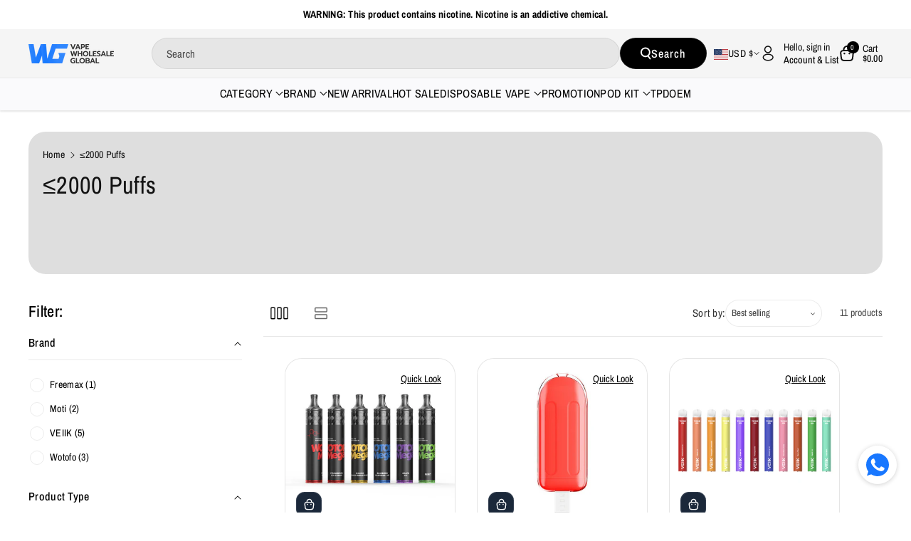

--- FILE ---
content_type: text/css
request_url: https://www.vapewholesaleglobal.com/cdn/shop/t/29/assets/component-localization-form.css?v=21253004391429487371744767943
body_size: 1243
content:
.localization-form{display:flex;flex-direction:column;flex:auto 1 0;padding:1rem;margin:0 auto}.localization-form:only-child{display:inline-flex;flex-wrap:wrap;flex:initial;padding:0}.localization-form:only-child .button,.localization-form:only-child .localization-form__select{margin:0;padding:0;flex-grow:1;display:flex;align-items:center;column-gap:6px}.localization-form .button{padding:1rem}.localization-form__currency{display:inline-block}.localization-form__select{border-radius:var(--inputs-radius-outset);position:relative;margin-bottom:1.5rem;padding-left:1rem;text-align:left;min-height:calc(4rem + var(--inputs-border-width) * 2);min-width:calc(7rem + var(--inputs-border-width) * 2);max-height:27.5rem}noscript .localization-form__select{padding-left:0rem}.localization-form__select .icon-caret{position:unset;content:"";height:.6rem;right:calc(var(--inputs-border-width) + 1.5rem);top:calc(50% - .2rem);width:8px}.localization-selector.link{text-decoration:none;appearance:none;-webkit-appearance:none;-moz-appearance:none;color:rgb(var(--color-foreground));width:100%;padding-right:4rem;padding-bottom:1.5rem}noscript .localization-selector.link{padding-top:1.5rem;padding-left:1.5rem}.disclosure .localization-form__select{padding-top:1.5rem}.localization-selector option{color:#000}.localization-selector+.disclosure__list-wrapper{margin-left:0;opacity:1;animation:animateLocalization var(--duration-default) ease}.disclosure{position:relative}.disclosure__button{align-items:center;cursor:pointer;display:flex;height:4rem;padding:0 1.5rem;background-color:transparent}.disclosure__button span,.disclosure__button svg path{transition:all var(--duration-long) ease}.disclosure__button:hover span{color:rgb(var(--color-link-hover))}.disclosure__button[aria-expanded=true] svg path,.disclosure__button:hover svg path{fill:rgb(var(--color-link-hover))}.disclosure__list-wrapper{border-width:var(--popup-border-width);border-style:solid;border-color:rgba(var(--color-foreground),var(--popup-border-opacity));overflow:hidden;position:absolute;bottom:100%;transform:translateY(-1rem);z-index:2;background:var(--gradient-background);border-radius:calc(var(--popup-corner-radius) * 1 / 2);max-height:27.5rem;max-width:25.5rem;min-width:12rem;width:max-content;box-shadow:var(--popup-shadow-horizontal-offset) var(--popup-shadow-vertical-offset) var(--popup-shadow-blur-radius) rgba(var(--color-shadow),var(--popup-shadow-opacity))}.disclosure__list{position:relative;overflow-y:auto;font-size:1.4rem;padding-bottom:.5rem;padding-top:.5rem;scroll-padding:.5rem 0;max-height:20.5rem;max-width:22rem;min-width:10rem;width:max-content}.disclosure span.localization-form__currency{display:block!important}.country-selector__close-button{display:none}.country-filter{display:flex;justify-content:end;align-items:center;gap:.5rem;padding:1.5rem 1.5rem .6rem;position:sticky;top:-.02rem;background-color:rgb(var(--color-background));z-index:6}.country-filter__reset-button,.country-filter__search-icon{right:calc(var(--inputs-border-width));top:var(--inputs-border-width)}.country-filter__reset-button:not(:focus-visible):after,.country-filter__reset-button:not(:focus):after{display:block;height:calc(100% - 1.8rem);content:"";position:absolute;right:0}.country-filter__reset-button:focus,.country-filter__reset-button:focus-visible{background-color:rgb(var(--color-background));z-index:4}.country-filter__reset-button:not(:focus-visible):not(.focused){box-shadow:inherit;background-color:inherit}.country-filter__reset-button:hover .icon{transform:scale(1.07)}.country-filter__reset-button .icon.icon-close,.country-filter__search-icon .icon{height:1.8rem;width:1.8rem;stroke-width:.1rem}.country-filter__search-icon{transition:opacity var(--duration-short) ease,visibility var(--duration-short) ease;opacity:1;visibility:visible;pointer-events:none;cursor:text}.country-filter__search-icon--hidden{opacity:0;visibility:hidden}.popular-countries{border-bottom:1px solid rgba(var(--color-foreground),.2);padding-bottom:.6rem;padding-top:.6rem}.disclosure__item{position:relative}.disclosure__link{display:grid;grid-template-columns:auto 1fr auto;gap:.5rem;padding:.9rem 1.5rem;text-decoration:none;line-height:calc(1 + .8 / var(--font-body-scale));color:rgba(var(--color-foreground));word-break:break-word}.disclosure__link:hover{color:rgb(var(--color-link-hover))}.disclosure__link .icon-checkmark{width:1rem;margin-right:.2rem}.disclosure__button[aria-expanded=true] span{color:rgb(var(--color-link-hover))}.disclosure__button[aria-expanded=true] .icon-caret{transform:rotate(180deg)}.header__localization .localization-form:only-child{margin:0}.header__localization .disclosure .localization-form__select{font-size:calc(var(--font-body-scale) * 16px);letter-spacing:.06rem;height:auto;background:transparent}.header__localization .localization-form__select.link:after,.header__localization .localization-form__select.link:before{box-shadow:none}.header__localization .localization-form__select.link:focus-visible{outline:.2rem solid rgba(var(--color-foreground),.5);outline-offset:-.2rem;box-shadow:0 0 .2rem rgba(var(--color-foreground),.3)}.desktop-localization-wrapper{display:flex;justify-content:flex-end;column-gap:10px;align-items:center}.desktop-localization-wrapper .localization-selector+.disclosure__list-wrapper,#menu-drawer .localization-selector+.disclosure__list-wrapper{animation:animateMenuOpen var(--duration-default) ease}.desktop-localization-wrapper .localization-form:only-child{padding:0}.header__icons--localization{align-items:center}.header__icons--localization .localization-form__select{padding:0;width:max-content}.header__icons--localization .localization-form:only-child .localization-form__select,.menu-drawer__localization .localization-form:only-child .localization-form__select{margin:0;min-width:44px;min-height:34px;font-style:var(--font-body-style)}.header__icons--localization .localization-form__select>span{max-width:20ch;white-space:nowrap;text-overflow:ellipsis;overflow:hidden}.disclosure span,.disclosure .disclosure__list-wrapper a.link{font-family:var(--font-body-family);font-weight:var(--font-heading-weight);text-decoration:none}.header__icons--localization localization-form:only-child .localization-form__select>span{max-width:26ch}.header__icons--localization .disclosure__list-wrapper{bottom:initial;top:100%;right:0;transform:translateY(0)}#menu-drawer .disclosure__list-wrapper{bottom:initial;top:100%;left:0;transform:translateY(0)}.menu-drawer__localization localization-form{display:block}.menu-drawer__localization .localization-form__select{background-color:initial;margin-top:0;padding:1.5rem 3.6rem 1.5rem 1rem}.menu-drawer__localization .localization-form{padding:0}.menu-drawer__localization+.list-social{margin-top:1rem}.menu-drawer__localization noscript .localization-form__select{padding:initial}.header__localization .glass_effect .disclosure__button{background:rgba(var(--color-foreground),.09);border-radius:var(--buttons-radius);padding:5px 10px}.country-filter.country-filter--no-padding{padding:0}@media screen and (max-width: 1199px){.disclosure span,.disclosure .disclosure__list-wrapper a.link{font-size:calc(var(--font-body-scale) * 14px)}}@media screen and (max-width: 991px){noscript .localization-form:only-child{width:100%}}@media screen and (max-width: 767px){.localization-form .button{word-break:break-all}.disclosure__list-wrapper.country-selector:not([hidden])+.country-selector__overlay:empty{display:block}.country-selector__overlay{position:fixed;top:0;left:0;width:100%;animation:animateLocalization var(--duration-default) ease}.disclosure__list.country-selector__list{max-height:85%;min-width:100%;margin-bottom:0;z-index:5}.country-selector__close-button.link{display:flex;justify-content:center;align-items:center;padding:0rem;background-color:transparent;height:3rem;width:3rem}.country-selector__close-button .icon{width:1.2rem;height:1.2rem}.country-filter{padding:1.5rem 2rem .6rem 1.5rem}}@media screen and (min-width: 768px){.country-filter--no-padding{padding:0}.localization-form{padding:1rem 2rem 1rem 0}.localization-form:first-of-type{padding-left:0}.localization-form:only-child{justify-content:start;width:auto}noscript .localization-form__select{min-width:20rem}}@media screen and (min-width: 992px){.menu-drawer__localization{display:none}}
/*# sourceMappingURL=/cdn/shop/t/29/assets/component-localization-form.css.map?v=21253004391429487371744767943 */


--- FILE ---
content_type: text/css
request_url: https://www.vapewholesaleglobal.com/cdn/shop/t/29/assets/section-announcement-bar.css?v=22301900106420677401744767943
body_size: 70
content:
.announcement--bar .headannunce .slider{flex-wrap:inherit;overflow-x:hidden;scroll-snap-type:x mandatory;scroll-behavior:smooth;margin:0}.announcement--bar .headannunce .slider__slide{max-width:100%;width:100%}.announcement--bar .headannunce{display:flex;justify-content:center;align-items:center;flex-direction:row}.announcement--bar .announcement-bar{padding:8px 0;height:100%;display:flex;align-items:center;width:100%;text-decoration:none;justify-content:center;text-align:center}.announcement--bar .announcement-bar p{margin:0;text-transform:uppercase;font-weight:var(--font-body-weight-medium);font-size:calc(var(--font-body-scale) * 14px);display:inline-block;text-align:center;word-break:break-word}.announcement--bar .announcement-bar .link{font-size:calc(var(--font-body-scale) * 14px);word-break:break-word}.announcement--bar .announcement-bar .link a{text-decoration:underline}.announcement--bar .announce_wrapper{justify-content:space-between;gap:10px}.announce_wrapper .announce_social{display:flex;justify-content:flex-start;width:25%}.announce_wrapper .announce_social .footer__list-social{justify-content:flex-start}.announce_wrapper .disclosure__list-wrapper{bottom:initial;top:100%;right:0;margin-top:14px;z-index:9}.announce_social .link.list-social__link{padding:1rem 0}.announce_wrapper .list-social{column-gap:25px}.announce_wrapper .localization-wrapper{width:25%;display:flex;justify-content:end;gap:15px;align-items:center}.announcement--bar slideshow-component{width:50%}.announce_wrapper .localization-form:only-child .localization-form__select{justify-content:end}.announce_wrapper .wb_product_countdown{justify-content:end;gap:0;padding:calc(5px - var(--buttons-border-width)) 0}.announce_wrapper .wb_product_countdown .time{display:flex;align-items:center;justify-content:end;min-width:62px;padding:0 10px;gap:3px}.announce_wrapper .wb_product_countdown .time.main_cseconds{min-width:58px}.announce_wrapper .wb_product_countdown .time .count{font-size:calc(var(--font-body-scale) * 12px)}.announce_wrapper .wb_product_countdown .time:after{right:-2px;top:0;font-size:calc(var(--font-body-scale) * 18px)}@media (max-width: 1200px){.announce_wrapper .wb_product_countdown{padding:calc(5px - var(--buttons-border-width)) 0}.announce_wrapper .wb_product_countdown .time{min-width:50px}.announce_wrapper .wb_product_countdown .time{padding:0 7px}}@media (max-width: 991px){.announcement--bar .slider-button{min-width:calc(4.2rem + var(--buttons-border-width) * 2);height:calc(4.2rem + var(--buttons-border-width) * 2)}.announce_wrapper .localization-wrapper.announce_item,.announce_wrapper .announce_social{display:none}.announcement--bar slideshow-component{width:100%}}@media (max-width: 767px){.announcement--bar .announcement-bar p,.announcement--bar .announcement-bar .link{font-size:calc(var(--font-body-scale) * 12px);line-height:calc(1 + .2 / var(--font-body-scale))}.annoucehome.mobile_announce{display:block}.annoucehome{display:none}}
/*# sourceMappingURL=/cdn/shop/t/29/assets/section-announcement-bar.css.map?v=22301900106420677401744767943 */


--- FILE ---
content_type: text/css
request_url: https://www.vapewholesaleglobal.com/cdn/shop/t/29/assets/component-collection-hero.css?v=141391306326647398561744969051
body_size: -263
content:
.collection-hero .breadcrumb{position:relative;z-index:1;padding:0;margin-bottom:8px}.collection-hero{margin-top:30px}.collection-hero__title{margin:0;font-size:calc(var(--font-heading-scale) * 34px)}.chero-column img{border-radius:var(--media-radius)}.chero-overlay{position:relative;padding:calc(20px + var(--media-border-width));border-radius:var(--media-radius)}@media screen and (min-width: 992px){.chero-overlay{min-height:20rem}}.chero-overlay:before{content:"";position:absolute;top:0;right:0;bottom:0;left:0;z-index:1;border-radius:var(--media-radius)}.chero-overlay .collection-hero__text-wrapper{z-index:2}.chero-overlay .collection-hero__image-wrapper{position:absolute;top:0;right:0;bottom:0;left:0}.chero-overlay .collection-hero__image-container{min-height:100%;height:100%;width:100%;margin-top:0}.collection-hero__inner{display:flex;flex-direction:column}.collection-hero__text-wrapper{display:flex;flex-direction:column;align-items:flex-start;gap:20px}.chero-column .collection-hero__text-wrapper:has(.collection-hero__description:empty){gap:0}.collection-hero__description{max-width:80rem;color:rgb(var(--color-foreground),.9);word-break:break-word}.collection-hero__description a{font-weight:var(--font-body-weight-medium)}.collection-hero__image-wrapper{position:relative;overflow:visible}.collection-hero__image-container{align-self:stretch;min-height:20rem;margin-top:30px}.chero-column .collection-hero__description{max-width:unset}.collection-hero .breadcrumb_colmun a:hover{color:rgb(var(--color-link-hover))}.read-more-btn{background:none;border:none;cursor:pointer;font-weight:var(--font-body-weight-bold)}@media screen and (min-width: 768px){.read-more-btn{display:none!important}#full-description{display:inline!important}#truncated-description{display:none!important}.collection-hero__image-wrapper_bottom{padding-bottom:6.1rem}}@media (max-width: 991px){.collection-hero__title{font-size:calc(var(--font-heading-scale) * 20px)}.chero-overlay,.chero-overlay:before{border-radius:calc(var(--media-radius) * 1 / 2)}}
/*# sourceMappingURL=/cdn/shop/t/29/assets/component-collection-hero.css.map?v=141391306326647398561744969051 */


--- FILE ---
content_type: text/css
request_url: https://www.vapewholesaleglobal.com/cdn/shop/t/29/assets/component-product-grid.css?v=128618098245162777411744767943
body_size: 568
content:
.product-list .product-card-wrapper .product__vendor{margin-top:0}.product-list .product-card-wrapper .product__vendor.top-spacing{margin-top:10px}.product-list .wbproductdes .variant-webi .product-form__input,.product-list .wbproductdes .price--on-sale .price__sale{justify-content:start}.product-list .card .product-form__input .select{max-width:250px}.facets-vertical-sort{margin:0;max-width:unset;padding:0}.wbverticalcoll .wbsortbar{display:flex;width:100%;margin-bottom:30px;justify-content:space-between;align-items:center;border-bottom:1px solid rgba(var(--color-foreground),.1);padding-bottom:10px}.wbglbtn button{background-color:transparent;border:none;padding:0;transition:.3s ease;margin-right:10px;vertical-align:middle;min-width:45px;min-height:45px;text-align:center;border-radius:var(--buttons-radius-outset)}.wbglbtn button svg{height:18px;fill:rgb(var(--color-foreground),.6)}.wblistgridbtn.active svg,.wblistgridbtn svg:hover{fill:rgb(var(--color-foreground))}#product-grid .wbvariantbadges{display:none}.product-list .card__heading{margin-bottom:6px}#product-grid{margin:0}.product-list .grid__item{flex:0 0 100%;max-width:100%}.product-list .wbproduct-container .card{width:100%;height:auto;flex-direction:unset}.product-list .wbimgblock{float:left;width:30%}.product-list .wbproductdes{float:left;width:70%;padding:0 0 0 15px}#product-grid .wbproductdes .product-title{overflow:unset;text-overflow:unset;white-space:unset}#product-grid.product-grid .wblistpdesc,#product-grid.product-gallery .wblistpdesc{display:none}.wblistpdesc{margin:5px 0;letter-spacing:0;font-size:calc(var(--font-body-scale) * 14px);word-break:break-word}.product-list .card--card .wbproductdes{padding:10px;border-top:none}.product-list .wbproduct-container.product-card-wrapper .add-to-cart__submit{width:auto;padding:8px 20px}.product-list .top_atc.cart_icon .add-to-cart__submit{padding:8px 9px}.product-list .wbimgblock .wbsold_img{border-radius:var(--product-card-corner-radius)}.product-list .wbproduct-container.product-card-wrapper .top_atc .add-to-cart__submit .product-list .wbimgblock .wbsold_img{display:none}.template-search .wbsearchpages .card__text{font-size:calc(var(--font-body-scale) * 16px);margin:0}.template-search .wbsearchpages .card-article-info{font-size:calc(var(--font-body-scale) * 14px)}.template-search .wbsearchpages .card__content{padding:10px}.template-search .wbsearchpages .card__badge{margin:10px}.template-search .wbsearchpages .card__inner .card__badge span{position:unset}.wbbtmpages{margin-top:30px}.template-search .wbsearchpages.card-wrapper .card{height:100%;background:rgba(var(--color-foreground),.03);display:block}.wbsearchblog .card .media{position:unset}.wbsearchblog .card__text{font-size:calc(var(--font-body-scale) * 16px);margin-top:10px;margin-bottom:10px}.facet-checkbox input[type=checkbox].border-design{border:none}@media (min-width: 768px){.product-list .wbproduct-container .card{flex-direction:unset;align-items:center}.product-list .wbproduct-container .card{position:relative;display:flex;align-items:center}}@media (min-width: 1200px) and (max-width: 1399px){.wblistpdesc{letter-spacing:0}}@media (min-width: 992px) and (max-width: 1199px){.product-list .wbimgblock{width:40%}.product-list .wbproductdes{width:60%}}@media (min-width: 768px) and (max-width: 991px){.galleryv{display:none}.product-list .wbimgblock,.product-list .wbproductdes{width:50%}.wblistpdesc{letter-spacing:0;line-height:normal;font-size:calc(var(--font-body-scale) * 13px)}.product-count-vertical{display:none}#product-grid.product-grid.filter-column.grid--3-col-tablet .grid__item{width:calc(50% - var(--grid-desktop-horizontal-spacing) * 1 / 2);max-width:calc(50% - var(--grid-desktop-horizontal-spacing) * 1 / 2)}}@media (max-width: 1199px){.product-list .wbproduct-container{margin-bottom:15px}}@media (max-width: 991px){.product-list .wbhprice{margin-bottom:8px}.wblistpdesc{margin-bottom:5px}}@media (max-width: 767px){.product-list .product-card-wrapper .product__vendor{font-size:calc(var(--font-body-scale) * 12px)}.wbsearchblog .card__text{font-size:calc(var(--font-body-scale) * 14px)}.galleryv{display:none}.product-list .card__heading{font-size:calc(var(--font-heading-scale) * 14px)}.product-list .wbproduct-container .card{display:block;float:left}.wblistpdesc{letter-spacing:0;overflow:hidden;height:46px;font-size:calc(var(--font-body-scale) * 12px);line-height:1.3}.product-list .wbproduct-container.product-card-wrapper .add-to-cart__submit{padding:8px 15px}}@media (min-width: 576px) and (max-width: 767px){.product-list .wbimgblock{width:40%}.product-list .wbproductdes{width:60%}}@media (max-width: 575px){.product-list .wbproductdes,.product-list .wbimgblock{width:50%}.product-list .card.card--card .top_atc{right:10px;left:10px}}
/*# sourceMappingURL=/cdn/shop/t/29/assets/component-product-grid.css.map?v=128618098245162777411744767943 */


--- FILE ---
content_type: text/css
request_url: https://www.vapewholesaleglobal.com/cdn/shop/t/29/assets/section-multicolumn.css?v=94580156302349299231744767943
body_size: 810
content:
.multicolumn-card__info strong{font-size:calc(var(--font-body-scale) * 18px);margin-bottom:6px;word-break:break-word;transition:all var(--duration-long) ease}.multicolumn-card__info h3 strong{display:unset}.multicolumn-card__info h3,.multicolumn-card__info h3 strong{font-size:calc(var(--font-body-scale) * 22px);margin-bottom:10px}.deliveryinfo.multicolumn-list h3{font-size:calc(var(--font-body-scale) * 20px);margin-bottom:4px}.deliveryinfo.multicolumn-list p{font-size:calc(var(--font-body-scale) * 16px);word-break:break-word}.multicolumn .title{margin:0}.deliveryinfo .multicolumn-list__item li svg{transition:all var(--duration-long) ease}.deliveryinfo .multicolumn-list__item:hover li svg{transform:rotateY(180deg)}.multicolumn-list__item li svg path{fill:rgba(var(--color-foreground),.75)}.multicolumn .title-wrapper-with-link{margin-top:0}.multicolumn-card__image-wrapper--third-width{width:33%}.multicolumn-card__image-wrapper--half-width{width:50%}.multicolumn .media.media--circle{border-radius:50%}.multicolumn-list__item .image-alignment-center,.multicolumn-card__image-wrapper:not(.multicolumn-card__image-wrapper--full-width),.multicolumn-sec .multicolumn-list__item:only-child{margin-left:auto;margin-right:auto}.multicolumn-list{margin-top:0;margin-bottom:0;padding:0}.multicolumn-sec .multicolumn-list__item:only-child{max-width:72rem}.multicolumn-list__item--empty{display:none}.multicolumn-list p{margin:0}.multicolumn .image__wrapper:not(.multicolumn-card__image-wrapper--full-width){margin:0 auto}.multicolumn .image__wrapper.image-alignment-left:not(.multicolumn-card__image-wrapper--full-width){margin:0 25px}.multicolumn .content--bottom .image__wrapper.image-alignment-left:not(.multicolumn-card__image-wrapper--full-width){margin:0 15px}.multicolumn-list__item.center .media--adapt,.multicolumn-list__item .media--adapt .multicolumn-card__image{width:auto}.multicolumn .image-text-info.full-image-info.image-alignment-left{left:0;transform:translateY(-10%);padding:0 10px}.multicolumn-list__item.center .media--adapt img{left:50%;transform:translate(-50%)}.background-none .multicolumn-card-spacing{padding:0;margin:0}.multicolumn-card__info{padding:20px}.background-none .multicolumn-card__info{padding-top:0;padding-left:0;padding-right:0}.background-none .slider .multicolumn-card__info{padding-bottom:0}.background-none .multicolumn-card__image-wrapper+.multicolumn-card__info{padding-top:2.5rem}.background-none .slider .multicolumn-card__info{padding-left:.5rem}.background-none .slider .multicolumn-card__image-wrapper+.multicolumn-card__info{padding-left:1.5rem}.background-none .multicolumn-list:not(.slider) .center .multicolumn-card__info{padding-left:2.5rem;padding-right:2.5rem}.multicolumn-card{position:relative;box-sizing:border-box}.multicolumn-card>.multicolumn-card__image-wrapper--full-width:not(.multicolumn-card-spacing){border-top-left-radius:10px;border-top-right-radius:10px;overflow:hidden}.multicolumn.background-none .multicolumn-card{border-radius:0}.multicolumn-card__info .link{font-size:inherit;margin-top:1.5rem}.multicolumn-card__info .icon-wrap{margin-left:.8rem;white-space:nowrap}.multicolumn-card__image-wrapper{position:relative;text-align:center}.full-image-info{position:absolute;top:10%;left:50%;transform:translate(-50%,-10%)}.multicolumn .multicolumn-card.content-container{border-radius:var(--media-radius);height:100%}.image-text-info .image-description{font-weight:var(--font-body-weight)}.multicolumn-list__item.center .image-text-info .image-description,.multicolumn-list__item.center .image-text-info h3{text-align:center}.half-image-info h3.inline-richtext,.half-image-info .image-description{text-align:left}.image-text-info.half-image-info{padding:15px}.multicolumn-card__info .rte{font-weight:var(--font-body-weight);font-size:calc(var(--font-body-scale) * 18px);line-height:26px;word-break:break-word}.multicolumn-card__info .rte.body{font-size:calc(var(--font-body-scale) * 16px)}.multicolumn-list.content--top .multicolumn-card__image-wrapper--full-width .media:not(.media--circle),.multicolumn-list.content--top .multicolumn-card__image-wrapper--full-width .media:not(.media--circle) img,.multicolumn-list.content--top .multicolumn-card__image-wrapper--full-width .placeholder-svg{border-radius:0 0 var(--media-radius) var(--media-radius)}.multicolumn-list.content--bottom .multicolumn-card__image-wrapper--full-width .media:not(.media--circle),.multicolumn-list.content--bottom .multicolumn-card__image-wrapper--full-width .media:not(.media--circle) img,.multicolumn-list.content--bottom .multicolumn-card__image-wrapper--full-width .placeholder-svg{border-radius:var(--media-radius) var(--media-radius) 0 0}.multicolumn .multicolumn-card__info .link,.multicolumn .multicolumn-card__info .button{margin-top:2rem;word-break:break-word}.multirow__inner .image-with-text .grid,.multirow__inner .image-with-text .image-with-text__text-item>*{border-radius:var(--media-radius)}.multicolumn-card__info a:hover,.multicolumn-card__info a:hover *{color:rgb(var(--color-link-hover))}.multicolumn-list .multicolumn-card.content-container{display:flex;align-items:center;flex-direction:column;justify-content:space-between}.multicolumn-list.content--bottom .multicolumn-card.content-container{flex-direction:column-reverse;justify-content:start}.multicolumn-list .multicolumn-card__image-wrapper,.multicolumn-list.content--bottom .multicolumn-card__image-wrapper{width:100%}.multicolumn-list .media--circle,.multicolumn-list.content--bottom .media--circle{padding-bottom:0}.multicolumn-list .multicolumn-card__image-wrapper .media--circle.media img,.multicolumn-list.content--bottom .media--adapt .multicolumn-card__image,.multicolumn-list.content--bottom .multicolumn-card__image-wrapper .media--adapt.media img{position:static;width:100%}.multicolumn-list.content--bottom .media--portrait .multicolumn-card__image,.multicolumn-list.content--bottom .media--square .multicolumn-card__image{position:absolute}@media screen and (min-width: 768px){.background-none .multicolumn-list .multicolumn-card__info,.background-none .multicolumn-list:not(.slider) .center .multicolumn-card__info{padding-left:1.5rem;padding-right:1.5rem}.multicolumn-list.slider,.multicolumn-list.grid--4-col-desktop{padding:0}.multicolumn-list__item,.grid--4-col-desktop .multicolumn-list__item{padding-bottom:0}.background-none .grid--2-col-tablet .multicolumn-list__item{margin-top:4rem}}@media (max-width: 991px){.multicolumn-card__info .rte,.multicolumn-card__info .rte p,.image-text-info .image-description{font-size:calc(var(--font-body-scale) * 14px)}.multicolumn-list.content--top .multicolumn-card__image-wrapper--full-width .media:not(.media--circle),.multicolumn-list.content--top .multicolumn-card__image-wrapper--full-width .media:not(.media--circle) img,.multicolumn-list.content--top .multicolumn-card__image-wrapper--full-width .placeholder-svg{border-radius:0 0 calc(var(--media-radius) * 1 / 2) calc(var(--media-radius) * 1 / 2)}.multicolumn-list.content--bottom .multicolumn-card__image-wrapper--full-width .media:not(.media--circle),.multicolumn-list.content--bottom .multicolumn-card__image-wrapper--full-width .media:not(.media--circle) img,.multicolumn-list.content--bottom .multicolumn-card__image-wrapper--full-width .placeholder-svg{border-radius:calc(var(--media-radius) * 1 / 2) calc(var(--media-radius) * 1 / 2) 0 0}.multicolumn .multicolumn-card.content-container{border-radius:calc(var(--media-radius) * 1 / 2 - var(--text-boxes-border-width))}.multicolumn .content-container:after{border-radius:calc(var(--text-boxes-radius) * 1 / 2 - var(--text-boxes-border-width))}.multicolumn-card__image-wrapper .media{border-radius:calc(var(--media-radius) * 1 / 2) calc(var(--media-radius) * 1 / 2) 0 0}.multicolumn-card__info{padding:1.5rem}}@media screen and (min-width: 992px){.multicolumn-list__item--empty{display:list-item}.multicolumn-card__info{padding:2.5rem}.multicolumn-list.content--bottom .multicolumn-card__info{padding:1.5rem}}@media (max-width: 1199px){.multicolumn-card__info strong{font-size:calc(var(--font-body-scale) * 16px)}.multicolumn-card__info h3,.multicolumn-card__info h3 strong{font-size:calc(var(--font-body-scale) * 18px)}.multicolumn-card__info .rte{font-size:calc(var(--font-body-scale) * 14px)}}@media (min-width: 768px) and (max-width: 1199px){.deliveryinfo.multicolumn-list h3{font-size:calc(var(--font-body-scale) * 16px)}.deliveryinfo.multicolumn-list p{font-size:calc(var(--font-body-scale) * 14px)}}@media screen and (max-width: 767px){.background-none .slider .multicolumn-card__info{padding-bottom:1rem}.icon-with-text.multicolumn .multicolumn-list__item{justify-content:center}.multicolumn.background-none .slider.slider--mobile{margin-bottom:0rem}.multicolumn-list{margin:0;width:100%}.deliveryinfo.multicolumn-list h3{font-size:calc(var(--font-body-scale) * 14px)}.deliveryinfo.multicolumn-list p{font-size:calc(var(--font-body-scale) * 12px)}}@media (min-width: 576px) and (max-width: 767px){.deliveryinfo.grid--1-col-tablet-down .grid__item{width:calc(50% - var(--grid-mobile-horizontal-spacing) * 1 / 2);max-width:calc(50% - var(--grid-mobile-horizontal-spacing) * 1 / 2)}}@media (max-width: 575px){.deliveryinfo.grid--1-col .grid__item{max-width:100%;width:100%}}
/*# sourceMappingURL=/cdn/shop/t/29/assets/section-multicolumn.css.map?v=94580156302349299231744767943 */


--- FILE ---
content_type: text/css
request_url: https://www.vapewholesaleglobal.com/cdn/shop/t/29/assets/component-newsletter.css?v=69807772709967803311744767943
body_size: -268
content:
.newsletter-form{display:flex;flex-direction:column;justify-content:center;align-items:center;width:100%;position:relative}.newsletter-form__field-wrapper{width:100%}.newsletter-form__field-wrapper .field__input{padding-right:5rem}.newsletter-form__field-wrapper .field{z-index:0}.newsletter-form__message{justify-content:center;margin-bottom:0}.newsletter-form__message--success{margin-top:2rem}.full-width .newsletter.banner:after{border-radius:0}.newsletter .newsletter-form,.newsletter .newsletter-form__field-wrapper{display:inline-block}.newsletter-form__button{width:4.4rem;margin:0;right:var(--inputs-border-width);top:var(--inputs-border-width);height:100%}.email-signup-banner__box .newsletter-form__button{z-index:0;top:var(--inputs-border-width);height:4.3rem;border-radius:var(--inputs-radius);background:transparent}.banner:not(.banner--mobile-bottom) .email-signup-banner__box .newsletter-form__button{height:4.4rem}.newsletter-form__button .icon{width:1.5rem}.full-width .newsletter .banner__media,.full-width .newsletter .banner__media img{border-radius:0}@media screen and (max-width: 767px){.newsletter .banner__box,.newsletter .banner__content{padding:10px}.newsletter:not(.banner--mobile-bottom) .banner__box:not(.email-signup-banner__box--no-image){background-color:transparent}.section:not(.section-image-banner) .newsletter.banner:not(.banner--mobile-bottom):not(.email-signup-banner) .banner__box.content-box{--color-foreground: unset;--color-button: unset;--color-button-text: unset}}@media screen and (min-width: 768px){.newsletter-form__message{justify-content:flex-start}.newsletter:not(.banner--desktop-transparent) .email-signup-banner__box{width:100%}.newsletter-form{align-items:flex-start;margin:0 auto;max-width:36rem}.newsletter.banner--transparent .banner__box{background:transparent}}
/*# sourceMappingURL=/cdn/shop/t/29/assets/component-newsletter.css.map?v=69807772709967803311744767943 */


--- FILE ---
content_type: text/css
request_url: https://cdn.autoketing.org/sdk-cdn/popup-fullsize/fonts/18092023/gothic-blood/gothic-blood.css
body_size: -182
content:
@font-face {
    font-family: "Gothic Blood";
    src: url("https://cdn.autoketing.org/sdk-cdn/popup-fullsize/fonts/18092023/gothic-blood/otf/gothic-blood-gothic-blood-svg-400.otf");
  }

--- FILE ---
content_type: text/css
request_url: https://cdn.autoketing.org/sdk-cdn/popup-fullsize/fonts/18092023/montaga/montaga.css
body_size: -165
content:
@font-face {
    font-family: "Montaga";
    src: url("https://cdn.autoketing.org/sdk-cdn/popup-fullsize/fonts/18092023/montaga/Montaga-Regular.ttf");
}
